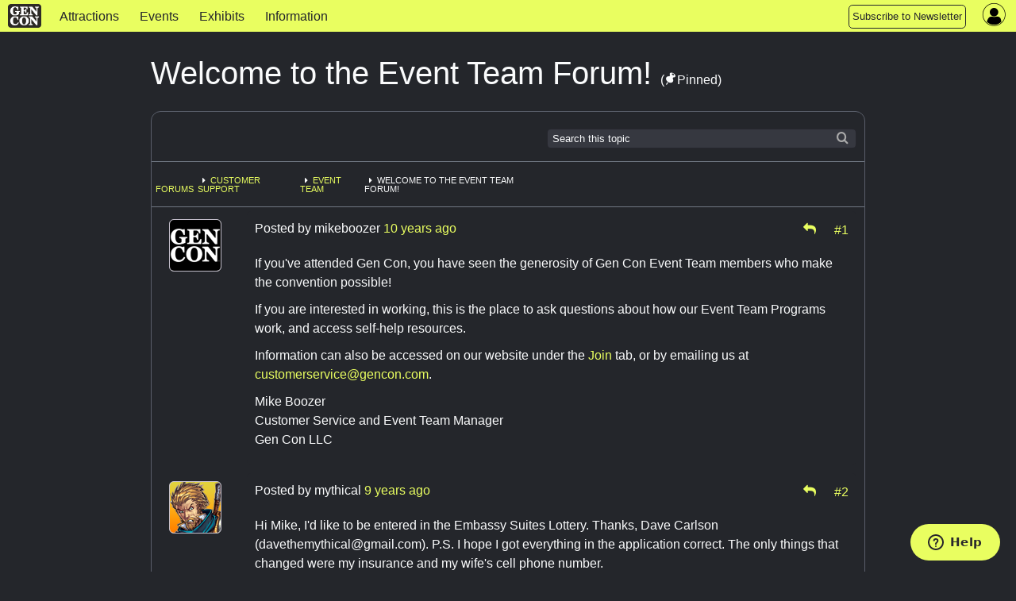

--- FILE ---
content_type: application/javascript
request_url: https://www.gencon.com/assets/ckeditor/config-setup-13cdea4b56a07173cd161dc2ae639f9e48e538fce62432e20c0e895f2682b9db.js
body_size: -86
content:
document.addEventListener("DOMContentLoaded",function(){CKEDITOR.instances["ckeditor-bbcode"]&&(CKEDITOR.instances["ckeditor-bbcode"].destroy(),CKEDITOR.replace("ckeditor-bbcode",{customConfig:"/assets/ckeditor/config-bbcode-b07470de67f077f1770c4bcaa42bef84dc2d9993cf0c4fc37abd6115365bacc1.js"})),CKEDITOR.instances["ckeditor-html"]&&(CKEDITOR.instances["ckeditor-html"].destroy(),CKEDITOR.replace("ckeditor-html",{customConfig:"/assets/ckeditor/config-html-b212254b95a40e85846f8ae4cf27c457c750ce9295b419f077b901669ec65762.js"})),CKEDITOR.on("instanceReady",function(){for(instance in CKEDITOR.instances)CKEDITOR.instances[instance].on("change",function(){this.updateElement()})})});